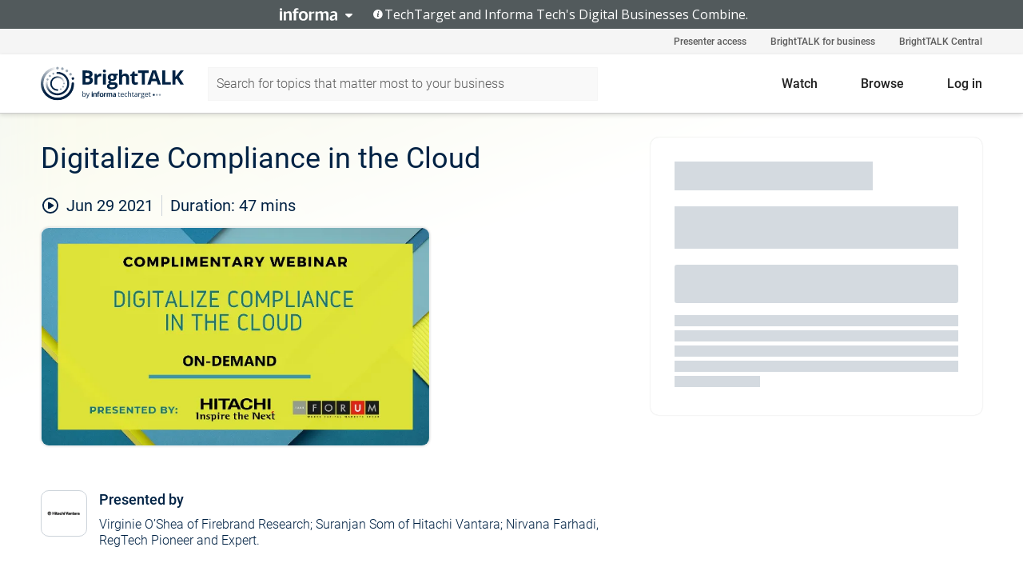

--- FILE ---
content_type: text/html; charset=utf-8
request_url: https://www.brighttalk.com/webcast/15913/497156
body_size: 22113
content:
<!DOCTYPE html><html lang="en"><head><meta charSet="utf-8"/><link rel="icon" type="image/png" href="https://assets.brighttalk.com/images/favicon.ico?nocache=1"/><link rel="apple-touch-icon" href="https://assets.brighttalk.com/images/favicon-apple-touch-icon.png?nocache=1"/><link rel="canonical" href="https://www.brighttalk.com/webcast/15913/497156"/><title>Digitalize Compliance in the Cloud</title><meta name="description" content="The last 18 months have emphasized the importance of the move to the cloud environment, as we transition from an industry that’s largely on-premises to ..."/><meta property="og:type" content="website"/><meta name="og:title" property="og:title" content="Digitalize Compliance in the Cloud"/><meta name="og:description" property="og:description" content="The last 18 months have emphasized the importance of the move to the cloud environment, as we transition from an industry that’s largely on-premises to one that can support hybrid work environments and withstand increased market volatility, whenever it arises.
And the benefits are well known - modernization of our legacy infrastructures, weathering regulatory change, and bolstering operational resilience to reduce operational risk and address cybersecurity. However, compiling compliance obligations for a cloud migration, and balancing risk in that move, is no mean feat.

In this lively discussion, Virginie O’Shea of Firebrand Research, Suranjan Som of Hitachi Vantara, and Nirvana Farhadi, RegTech Pioneer and Expert, discuss interconnected risks, operational resilience, new technologies, factors for success, and more:
•	The recent impact that the oversight of cloud has on financial institutions’ operations
•	Factors driving the rapid move to the cloud, and associated compliance objectives
•	How firms are balancing compliance obligations with the digital transformation agenda
•	Upcoming regulations – is there a Chief Cloud Officer in our future?
•	Recommendations and best practices for success"/><meta property="og:site_name" content="BrightTALK"/><meta property="og:url" content="https://www.brighttalk.com/webcast/15913/497156"/><meta name="brighttalk-channel-id" content="15913"/><meta name="brighttalk-page-architecture" content="react"/><meta name="brighttalk-page-name" content="webcast"/><meta name="brighttalk-content-status" content="recorded"/><meta name="brighttalk-community" content="Big Data and Data Management"/><meta name="brighttalk-community-parent" content="Information Technology"/><meta name="twitter:card" content="summary"/><meta name="twitter:title" content="Digitalize Compliance in the Cloud"/><meta name="twitter:description" content="The last 18 months have emphasized the importance of the move to the cloud environment, as we transition from an industry that’s largely on-premises to one that can support hybrid work environments and withstand increased market volatility, whenever it arises.
And the benefits are well known - modernization of our legacy infrastructures, weathering regulatory change, and bolstering operational resilience to reduce operational risk and address cybersecurity. However, compiling compliance obligations for a cloud migration, and balancing risk in that move, is no mean feat.

In this lively discussion, Virginie O’Shea of Firebrand Research, Suranjan Som of Hitachi Vantara, and Nirvana Farhadi, RegTech Pioneer and Expert, discuss interconnected risks, operational resilience, new technologies, factors for success, and more:
•	The recent impact that the oversight of cloud has on financial institutions’ operations
•	Factors driving the rapid move to the cloud, and associated compliance objectives
•	How firms are balancing compliance obligations with the digital transformation agenda
•	Upcoming regulations – is there a Chief Cloud Officer in our future?
•	Recommendations and best practices for success"/><meta name="twitter:site" content="BrightTALK"/><meta name="twitter:creator" content=""/><meta property="og:image" content="https://cdn.brighttalk.com/ams/california/images/communication/san/497156/preview_1624993406.png?width=640&amp;height=360"/><meta name="twitter:image" content="https://cdn.brighttalk.com/ams/california/images/communication/san/497156/preview_1624993406.png?width=640&amp;height=360"/><meta name="viewport" content="initial-scale=1.0, width=device-width"/><meta name="robots" content="index,follow"/><script type="application/ld+json">{"@context":"https://schema.org","@type":"Event","name":"Digitalize Compliance in the Cloud","description":"The last 18 months have emphasized the importance of the move to the cloud environment, as we transition from an industry that’s largely on-premises to one that can support hybrid work environments and withstand increased market volatility, whenever it arises.\nAnd the benefits are well known - modernization of our legacy infrastructures, weathering regulatory change, and bolstering operational resilience to reduce operational risk and address cybersecurity. However, compiling compliance obligations for a cloud migration, and balancing risk in that move, is no mean feat.\n\nIn this lively discussion, Virginie O’Shea of Firebrand Research, Suranjan Som of Hitachi Vantara, and Nirvana Farhadi, RegTech Pioneer and Expert, discuss interconnected risks, operational resilience, new technologies, factors for success, and more:\n•\tThe recent impact that the oversight of cloud has on financial institutions’ operations\n•\tFactors driving the rapid move to the cloud, and associated compliance objectives\n•\tHow firms are balancing compliance obligations with the digital transformation agenda\n•\tUpcoming regulations – is there a Chief Cloud Officer in our future?\n•\tRecommendations and best practices for success","about":"The last 18 months have emphasized the importance of the move to the cloud environment, as we transition from an industry that’s largely on-premises to one that can support hybrid work environments and withstand increased market volatility, whenever it arises.\nAnd the benefits are well known - modernization of our legacy infrastructures, weathering regulatory change, and bolstering operational resilience to reduce operational risk and address cybersecurity. However, compiling compliance obligations for a cloud migration, and balancing risk in that move, is no mean feat.\n\nIn this lively discussion, Virginie O’Shea of Firebrand Research, Suranjan Som of Hitachi Vantara, and Nirvana Farhadi, RegTech Pioneer and Expert, discuss interconnected risks, operational resilience, new technologies, factors for success, and more:\n•\tThe recent impact that the oversight of cloud has on financial institutions’ operations\n•\tFactors driving the rapid move to the cloud, and associated compliance objectives\n•\tHow firms are balancing compliance obligations with the digital transformation agenda\n•\tUpcoming regulations – is there a Chief Cloud Officer in our future?\n•\tRecommendations and best practices for success","startDate":"2021-06-29T18:33:00Z","endDate":"2021-06-29T18:33:47.000Z","url":"https://www.brighttalk.com/webcast/15913/497156","duration":"PT0H0M47S","location":{"@type":"VirtualLocation","name":"BrightTALK","url":"https://www.brighttalk.com/webcast/15913/497156","description":"The last 18 months have emphasized the importance of the move to the cloud environment, as we transition from an industry that’s largely on-premises to one that can support hybrid work environments and withstand increased market volatility, whenever it arises.\nAnd the benefits are well known - modernization of our legacy infrastructures, weathering regulatory change, and bolstering operational resilience to reduce operational risk and address cybersecurity. However, compiling compliance obligations for a cloud migration, and balancing risk in that move, is no mean feat.\n\nIn this lively discussion, Virginie O’Shea of Firebrand Research, Suranjan Som of Hitachi Vantara, and Nirvana Farhadi, RegTech Pioneer and Expert, discuss interconnected risks, operational resilience, new technologies, factors for success, and more:\n•\tThe recent impact that the oversight of cloud has on financial institutions’ operations\n•\tFactors driving the rapid move to the cloud, and associated compliance objectives\n•\tHow firms are balancing compliance obligations with the digital transformation agenda\n•\tUpcoming regulations – is there a Chief Cloud Officer in our future?\n•\tRecommendations and best practices for success","image":"https://cdn.brighttalk.com/ams/california/images/communication/san/497156/preview_1624993406.png?width=640&amp;height=360"},"image":"https://cdn.brighttalk.com/ams/california/images/communication/san/497156/preview_1624993406.png?width=640&amp;height=360","performer":"Virginie O’Shea of Firebrand Research; Suranjan Som of Hitachi Vantara; Nirvana Farhadi, RegTech Pioneer and Expert.","organizer":{"@type":"Organization","name":"Hitachi Digital Services","description":"Looking for the latest information on Big Data, the Internet of Things (IoT), Data Integration, and Predictive Analytics? Then join our channel to hear from industry thought leaders, Pentaho customers, and Hitachi Vantara experts as they discuss everything from how to turn data into valuable insights with embeddable analytics to how to accelerate value with Hadoop, NoSQL, and other data sources.","url":"https://www.brighttalk.com/channel/15913"},"eventAttendanceMode":"OnlineEventAttendanceMode","eventStatus":"EventScheduled"}</script><script async="" src="https://unpkg.com/date-time-format-timezone@latest/build/browserified/date-time-format-timezone-complete-min.js"></script><style type="text/css">

    #cmp-banner {
      position: fixed;
      bottom: 0;
      left: 0;
      z-index: 1200;
    }
    @media (min-width: 960px) {
      #cmp-banner {
        bottom: 20px;
        left: 20px;
      }
    }
    #cmp-banner:empty {
      display: none;
    }

  </style><script type="text/javascript">
	"use strict";function _typeof(t){return(_typeof="function"==typeof Symbol&&"symbol"==typeof Symbol.iterator?function(t){return typeof t}:function(t){return t&&"function"==typeof Symbol&&t.constructor===Symbol&&t!==Symbol.prototype?"symbol":typeof t})(t)}!function(){var t=function(){var t,e,o=[],n=window,r=n;for(;r;){try{if(r.frames.__tcfapiLocator){t=r;break}}catch(t){}if(r===n.top)break;r=r.parent}t||(!function t(){var e=n.document,o=!!n.frames.__tcfapiLocator;if(!o)if(e.body){var r=e.createElement("iframe");r.style.cssText="display:none",r.name="__tcfapiLocator",e.body.appendChild(r)}else setTimeout(t,5);return!o}(),n.__tcfapi=function(){for(var t=arguments.length,n=new Array(t),r=0;r<t;r++)n[r]=arguments[r];if(!n.length)return o;"setGdprApplies"===n[0]?n.length>3&&2===parseInt(n[1],10)&&"boolean"==typeof n[3]&&(e=n[3],"function"==typeof n[2]&&n[2]("set",!0)):"ping"===n[0]?"function"==typeof n[2]&&n[2]({gdprApplies:e,cmpLoaded:!1,cmpStatus:"stub"}):o.push(n)},n.addEventListener("message",(function(t){var e="string"==typeof t.data,o={};if(e)try{o=JSON.parse(t.data)}catch(t){}else o=t.data;var n="object"===_typeof(o)&&null!==o?o.__tcfapiCall:null;n&&window.__tcfapi(n.command,n.version,(function(o,r){var a={__tcfapiReturn:{returnValue:o,success:r,callId:n.callId}};t&&t.source&&t.source.postMessage&&t.source.postMessage(e?JSON.stringify(a):a,"*")}),n.parameter)}),!1))};"undefined"!=typeof module?module.exports=t:t()}();

	(function () { var e = false; var c = window; var t = document; function r() { if (!c.frames["__uspapiLocator"]) { if (t.body) { var a = t.body; var e = t.createElement("iframe"); e.style.cssText = "display:none"; e.name = "__uspapiLocator"; a.appendChild(e) } else { setTimeout(r, 5) } } } r(); function p() { var a = arguments; __uspapi.a = __uspapi.a || []; if (!a.length) { return __uspapi.a } else if (a[0] === "ping") { a[2]({ gdprAppliesGlobally: e, cmpLoaded: false }, true) } else { __uspapi.a.push([].slice.apply(a)) } } function l(t) { var r = typeof t.data === "string"; try { var a = r ? JSON.parse(t.data) : t.data; if (a.__cmpCall) { var n = a.__cmpCall; c.__uspapi(n.command, n.parameter, function (a, e) { var c = { __cmpReturn: { returnValue: a, success: e, callId: n.callId } }; t.source.postMessage(r ? JSON.stringify(c) : c, "*") }) } } catch (a) { } } if (typeof __uspapi !== "function") { c.__uspapi = p; __uspapi.msgHandler = l; c.addEventListener("message", l, false) } })();

	window.__gpp_addFrame=function(e){if(!window.frames[e])if(document.body){var t=document.createElement("iframe");t.style.cssText="display:none",t.name=e,document.body.appendChild(t)}else window.setTimeout(window.__gpp_addFrame,10,e)},window.__gpp_stub=function(){var e=arguments;if(__gpp.queue=__gpp.queue||[],__gpp.events=__gpp.events||[],!e.length||1==e.length&&"queue"==e[0])return __gpp.queue;if(1==e.length&&"events"==e[0])return __gpp.events;var t=e[0],p=e.length>1?e[1]:null,s=e.length>2?e[2]:null;if("ping"===t)p({gppVersion:"1.1",cmpStatus:"stub",cmpDisplayStatus:"hidden",signalStatus:"not ready",supportedAPIs:["2:tcfeuv2","5:tcfcav1","6:uspv1","7:usnatv1","8:uscav1","9:usvav1","10:uscov1","11:usutv1","12:usctv1"],cmpId:0,sectionList:[],applicableSections:[],gppString:"",parsedSections:{}},!0);else if("addEventListener"===t){"lastId"in __gpp||(__gpp.lastId=0),__gpp.lastId++;var n=__gpp.lastId;__gpp.events.push({id:n,callback:p,parameter:s}),p({eventName:"listenerRegistered",listenerId:n,data:!0,pingData:{gppVersion:"1.1",cmpStatus:"stub",cmpDisplayStatus:"hidden",signalStatus:"not ready",supportedAPIs:["2:tcfeuv2","5:tcfcav1","6:uspv1","7:usnatv1","8:uscav1","9:usvav1","10:uscov1","11:usutv1","12:usctv1"],cmpId:0,sectionList:[],applicableSections:[],gppString:"",parsedSections:{}}},!0)}else if("removeEventListener"===t){for(var a=!1,i=0;i<__gpp.events.length;i++)if(__gpp.events[i].id==s){__gpp.events.splice(i,1),a=!0;break}p({eventName:"listenerRemoved",listenerId:s,data:a,pingData:{gppVersion:"1.1",cmpStatus:"stub",cmpDisplayStatus:"hidden",signalStatus:"not ready",supportedAPIs:["2:tcfeuv2","5:tcfcav1","6:uspv1","7:usnatv1","8:uscav1","9:usvav1","10:uscov1","11:usutv1","12:usctv1"],cmpId:0,sectionList:[],applicableSections:[],gppString:"",parsedSections:{}}},!0)}else"hasSection"===t?p(!1,!0):"getSection"===t||"getField"===t?p(null,!0):__gpp.queue.push([].slice.apply(e))},window.__gpp_msghandler=function(e){var t="string"==typeof e.data;try{var p=t?JSON.parse(e.data):e.data}catch(e){p=null}if("object"==typeof p&&null!==p&&"__gppCall"in p){var s=p.__gppCall;window.__gpp(s.command,(function(p,n){var a={__gppReturn:{returnValue:p,success:n,callId:s.callId}};e.source.postMessage(t?JSON.stringify(a):a,"*")}),"parameter"in s?s.parameter:null,"version"in s?s.version:"1.1")}},"__gpp"in window&&"function"==typeof window.__gpp||(window.__gpp=window.__gpp_stub,window.addEventListener("message",window.__gpp_msghandler,!1),window.__gpp_addFrame("__gppLocator"));

	window._sp_queue = [];
	window._sp_ = {
		config: {
			accountId: 370,
			baseEndpoint: 'https://cdn.privacy-mgmt.com',
			usnat: {
					 includeUspApi: true
			  },

			gdpr: { },
			events: {
				onMessageChoiceSelect: function (message_type, choice_id, choice_type_id) {

					// Code to make 'Accept' and 'Reject' buttons work in the CPPA banner
					if (message_type === "usnat") {
						console.log(choice_type_id);
						if (choice_type_id === 11 || choice_type_id === 13) {
							document.getElementById("cmp-banner").style.display = "none";
						}
						if (choice_type_id === 11) {
							localStorage.setItem("acceptconsent", "true");
						} else {
							localStorage.setItem("acceptconsent", "false");
						}
					} else {
						if (choice_type_id === 11) {
							localStorage.setItem("acceptconsent", "true");
						} else {
							localStorage.setItem("acceptconsent", "false");
						}
					}

				},
				onMessageReady: function() {
					console.log('[event] onMessageReady', arguments);
				},
				onMessageChoiceError: function() {
					console.log('[event] onMessageChoiceError', arguments);
				},
				onPrivacyManagerAction: function() {
					console.log('[event] onPrivacyManagerAction', arguments);
				},
				onPMCancel: function() {
					console.log('[event] onPMCancel', arguments);
				},
				onMessageReceiveData: function() {
					console.log('[event] onMessageReceiveData', arguments);
				},
				onSPPMObjectReady: function() {
					console.log('[event] onSPPMObjectReady', arguments);
				},
				onConsentReady: function (message_type, choice_type_id, choice_id, consentUUID, euconsent) {
					console.log('[event] onConsentReady', arguments);
				},
				onError: function() {
					console.log('[event] onError', arguments);
				},
			}
		}
	}
	</script><script src="https://cdn.privacy-mgmt.com/unified/wrapperMessagingWithoutDetection.js" async=""></script><meta name="next-head-count" content="31"/><script type="text/javascript">

    window.dataLayer = window.dataLayer || [];
    function gtag() { dataLayer.push(arguments); }

    //default behavior
    gtag('consent', 'default', {
      'ad_storage': 'granted',
      'analytics_storage': 'granted',
      'wait_for_update': 500
    });

    //behavior specific for end-users in the EEA
    gtag('consent', 'default', {
      'ad_storage': 'denied',
      'analytics_storage': 'denied',
      'region': ['BE', 'BG', 'CZ', 'DK', 'CY', 'LV', 'LT', 'LU', 'ES', 'FR', 'HR', 'IT', 'PL', 'PT', 'RO', 'SI', 'HU', 'MT', 'NL', 'AT', 'IS', 'LI', 'NO', 'SK', 'FI', 'SE', 'DE', 'EE', 'IE', 'EL'],
      'wait_for_update': 500
    });

  </script><script id="gtmScript" nonce="">(function(w,d,s,l,i){w[l]=w[l]||[];w[l].push({'gtm.start':
                    new Date().getTime(),event:'gtm.js'});var f=d.getElementsByTagName(s)[0],
                    j=d.createElement(s),dl=l!='dataLayer'?'&l='+l:'';j.async=true;j.src=
                    'https://www.googletagmanager.com/gtm.js?id='+i+dl;var n=d.querySelector('[nonce]');
                    n&&j.setAttribute('nonce',n.nonce||n.getAttribute('nonce'));f.parentNode.insertBefore(j,f);
                    })(window,document,'script','dataLayer','GTM-NCXH7DF');</script><meta name="brighttalk-build"/><script type="module" src="https://www.brighttalk.com/globalauth-helpercomponent/globalauth-helpercomponent.esm.js"></script><link rel="preload" href="/webcast/_next/static/css/4408fd0edb7eefd9.css" as="style"/><link rel="stylesheet" href="/webcast/_next/static/css/4408fd0edb7eefd9.css" data-n-g=""/><link rel="preload" href="/webcast/_next/static/css/bf90c7f80c3d688c.css" as="style"/><link rel="stylesheet" href="/webcast/_next/static/css/bf90c7f80c3d688c.css" data-n-p=""/><link rel="preload" href="/webcast/_next/static/css/ce5fea244d2c7257.css" as="style"/><link rel="stylesheet" href="/webcast/_next/static/css/ce5fea244d2c7257.css"/><noscript data-n-css=""></noscript><script defer="" nomodule="" src="/webcast/_next/static/chunks/polyfills-c67a75d1b6f99dc8.js"></script><script defer="" src="/webcast/_next/static/chunks/479.00bec7571fc3660a.js"></script><script src="/webcast/_next/static/chunks/webpack-26f4cc8e0a501328.js" defer=""></script><script src="/webcast/_next/static/chunks/framework-aeb85a5e071ca0cb.js" defer=""></script><script src="/webcast/_next/static/chunks/main-c05ad2e766969304.js" defer=""></script><script src="/webcast/_next/static/chunks/pages/_app-88b1430bbcaffaa8.js" defer=""></script><script src="/webcast/_next/static/chunks/ad54e6ef-baf8410d2a54234b.js" defer=""></script><script src="/webcast/_next/static/chunks/28455a0b-f262a48674952fe5.js" defer=""></script><script src="/webcast/_next/static/chunks/94-0fcdae1b49b3bd17.js" defer=""></script><script src="/webcast/_next/static/chunks/245-c192ff7fc3392b81.js" defer=""></script><script src="/webcast/_next/static/chunks/9-0a25cac403357889.js" defer=""></script><script src="/webcast/_next/static/chunks/pages/%5BchannelId%5D/%5BwebcastId%5D-cc704ed89ef6659b.js" defer=""></script><script src="/webcast/_next/static/3238/_buildManifest.js" defer=""></script><script src="/webcast/_next/static/3238/_ssgManifest.js" defer=""></script><style id="__jsx-1869975875">.previewImg.jsx-1869975875{background:url(https://cdn.brighttalk.com/ams/california/images/communication/san/497156/preview_1624993406.png?width=640&height=360)center center no-repeat;-webkit-filter:blur(4rem)grayscale(30%);filter:blur(4rem)grayscale(30%);opacity:.17;-webkit-background-size:cover;-moz-background-size:cover;-o-background-size:cover;background-size:cover;width:100%;height:100%;-webkit-transform:scale(1.1);-moz-transform:scale(1.1);-ms-transform:scale(1.1);-o-transform:scale(1.1);transform:scale(1.1)}</style></head><body><noscript><iframe src="https://www.googletagmanager.com/ns.html?id=GTM-NCXH7DF"
                height="0" width="0" style="display:none;visibility:hidden"></iframe></noscript><div id="__next"> <div class="InformaBanner_light__oav1_ InformaBanner_banner__5OVWh"><div class="InformaBanner_container__lAm_Y"><div class="InformaBanner_line-message__vc5WN"><button class="InformaBanner_btn-toggle__6eadl"><img class="InformaBanner_logo-text__5ZhoW" src="[data-uri]" alt="Informa Logo"/><img class="InformaBanner_icon-downArrow__iK5Eo" src="[data-uri]" alt="Toggle"/></button><p><img class="InformaBanner_icon-info__cbp6P" src="[data-uri]" alt="Info"/><span class="">TechTarget and Informa Tech&#x27;s Digital Businesses Combine.</span></p></div><div class="InformaBanner_expanded-message-detail__ZfXMh"><p class="InformaBanner_en__B2IaO InformaBanner_lead-copy__kkQ9H"><span class="">Together, we power an unparalleled network of 220+ online properties covering 10,000+ granular topics, serving an audience of 50+ million professionals with original, objective content from trusted sources. We help you gain critical insights and make more informed decisions across your business priorities.</span></p></div></div></div><div class="PageContent_app__Tw3yY"><div id="cmp-banner"></div><div class="ClientHeader_ClientHeader__Yhcmr ClientHeader_ClientHeader-basics__Tkt9O" data-preview-img="https://cdn.brighttalk.com/ams/california/images/communication/san/497156/preview_1624993406.png?width=640&amp;height=360" aria-hidden="true" data-bdd="client-header"><div class="jsx-1869975875 previewImg"></div><div class="ClientHeader_ClientHeader--Gradient___ql1Q ClientHeader_ClientHeader-basics__Tkt9O"></div></div><span><div class="GlobalHeader_global-header__7RU_n"><link rel="modulepreload" href="https://www.brighttalk.com/webcomponent/dist/brighttalk-web-components/brighttalk-web-components.esm.js"/></div></span><div class="Container_Container__cJtME PageContent_Player-Content__cuHLP"><main class="PageContent_Player-Content-Main__dT2hM" id="bt-player-content-main"><section class="Section_Section30__FyFjI"><h1 class="globalStyle_hnr__RgsYz" data-bdd="player-webcast-title">Digitalize Compliance in the Cloud</h1><section class="Section_Section10__MY7SZ WebcastHeader_WebcastHeader-Subheader-Container__eoyOs" data-bdd="player-webcast-content"><div class="WebcastHeader_WebcastHeaders-wrap__ub947"><div class="WebcastHeader_WebcastHeader-Subheader__2hOd6"><div class="WebcastHeader_WebcastHeader-date-time-wrap__5DSIB"><time class="WebcastHeader_WebcastHeader-Duration__Ojp_n" data-bdd="player-webcast-duration" dateTime="47m"><span>Duration: </span><span>47<!-- --> mins</span></time></div></div><div class="WebcastHeader_WebcastHeader-Extra__mYsCW"></div></div></section><section class="Section_Section40__iljNL DefaultWebcastContent_DefaultWebcastContent--pad-right__m0r9W"><div class="PlayerPlaceholder_outer__erL98" data-bdd="player-placeholder"><div class="PlayerPlaceholder_PlayerPlaceholder__E0yEP" id="default-placeholder"><div style="--aspect-ratio:(16/9)" data-bdd="thumbnail-container" class="Thumbnail_thumbnail__nQlEr Thumbnail_thumbnail--small__tLn5m thumbnail PlayerPlaceholder_PlayerPlaceholder-ThumbnailIE__p2acC PlayerPlaceholder_PlayerPlaceholder--max-height__ylfXH PlayerPlaceholder_PlayerNoCrusor__AAgzp"><img src="https://cdn.brighttalk.com/ams/california/images/communication/san/497156/preview_1624993406.png?width=640&amp;height=360" alt="" class="Thumbnail_thumbnail-img__Odh48" data-bdd="player-placeholder-thumbnail" width="647" height="364"/></div></div></div></section><section data-bdd="player-details"><article class="DefaultWebcastContent_DefaultWebcastContent-article__NVTL1"><div class="DefaultWebcastContent_DefaultWebcastContent-ChannelLogo__PbB1y" data-bdd="player-channel-logo" aria-hidden="true"><div class="DefaultWebcastContent_Channel-Image-Wrapper__BBPXC"><img alt="Hitachi Digital Services" loading="lazy" width="300" height="300" decoding="async" data-nimg="1" class="img-fluid h-100 w-100" style="color:transparent" srcSet="/webcast/_next/image?url=https%3A%2F%2Fcdn.brighttalk.com%2Fams%2Fcalifornia%2Fimages%2Fchannel%2F15913%2Fimage_931658.png%3Fwidth%3D300%26height%3D300&amp;w=384&amp;q=75 1x, /webcast/_next/image?url=https%3A%2F%2Fcdn.brighttalk.com%2Fams%2Fcalifornia%2Fimages%2Fchannel%2F15913%2Fimage_931658.png%3Fwidth%3D300%26height%3D300&amp;w=640&amp;q=75 2x" src="/webcast/_next/image?url=https%3A%2F%2Fcdn.brighttalk.com%2Fams%2Fcalifornia%2Fimages%2Fchannel%2F15913%2Fimage_931658.png%3Fwidth%3D300%26height%3D300&amp;w=640&amp;q=75"/></div></div><div class="DefaultWebcastContent_DefaultWebcastContent-Presented__pye_R"><h2 class="DefaultWebcastContent_DefaultWebcastContent-Header3__AZoDj">Presented by</h2><p class="DefaultWebcastContent_DefaultWebcastContent-P__e8prc" data-bdd="player-presenter">Virginie O’Shea of Firebrand Research; Suranjan Som of Hitachi Vantara; Nirvana Farhadi, RegTech Pioneer and Expert.</p></div></article><article><h2 class="DefaultWebcastContent_DefaultWebcastContent-Header3__AZoDj">About this talk</h2><div class="DefaultWebcastContent_DefaultWebcastContent-P__e8prc" data-bdd="player-body"><div class="Markdown_Markdown__kIRZG">The last 18 months have emphasized the importance of the move to the cloud environment, as we transition from an industry that’s largely on-premises to one that can support hybrid work environments and withstand increased market volatility, whenever it arises.
And the benefits are well known - modernization of our legacy infrastructures, weathering regulatory change, and bolstering operational resilience to reduce operational risk and address cybersecurity. However, compiling compliance obligations for a cloud migration, and balancing risk in that move, is no mean feat.

In this lively discussion, Virginie O’Shea of Firebrand Research, Suranjan Som of Hitachi Vantara, and Nirvana Farhadi, RegTech Pioneer and Expert, discuss interconnected risks, operational resilience, new technologies, factors for success, and more:
•	The recent impact that the oversight of cloud has on financial institutions’ operations
•	Factors driving the rapid move to the cloud, and associated compliance objectives
•	How firms are balancing compliance obligations with the digital transformation agenda
•	Upcoming regulations – is there a Chief Cloud Officer in our future?
•	Recommendations and best practices for success</div></div></article></section></section><div class="ChannelInfo_channel-info-container__qA1DZ"><div class="ChannelInfo_horizontal-card__Zig9Q mb-4 row"><div class="ChannelInfo_channel-info-wrapper__M9Baq"><div class="col-md-4 ChannelInfo_channel-info-image__OBxNW"><div class="ChannelInfo_card-image-wrapper__AFlnA"><a href="https://www.brighttalk.com/channel/15913/" title="Visit Hitachi Digital Services&#x27;s channel" data-bdd="channel-info-channel-link"><img alt="Hitachi Digital Services" loading="lazy" width="300" height="300" decoding="async" data-nimg="1" class="img-fluid h-100 w-100 ChannelInfo_card-image__xy9wa" style="color:transparent" srcSet="/webcast/_next/image?url=https%3A%2F%2Fcdn.brighttalk.com%2Fams%2Fcalifornia%2Fimages%2Fchannel%2F15913%2Fimage_931658.png%3Fwidth%3D300%26height%3D300&amp;w=384&amp;q=75 1x, /webcast/_next/image?url=https%3A%2F%2Fcdn.brighttalk.com%2Fams%2Fcalifornia%2Fimages%2Fchannel%2F15913%2Fimage_931658.png%3Fwidth%3D300%26height%3D300&amp;w=640&amp;q=75 2x" src="/webcast/_next/image?url=https%3A%2F%2Fcdn.brighttalk.com%2Fams%2Fcalifornia%2Fimages%2Fchannel%2F15913%2Fimage_931658.png%3Fwidth%3D300%26height%3D300&amp;w=640&amp;q=75"/></a></div></div><div class="ChannelInfo_card-body__Cm7rx col-md-8"><a href="https://www.brighttalk.com/channel/15913/" title="Visit Hitachi Digital Services&#x27;s channel" data-bdd="channel-info-channel-link" class="ChannelInfo_card-title-link__erJbG"><h2 class="ChannelInfo_card-title__uZ534">Hitachi Digital Services</h2></a><div class="ChannelInfo_card-statistics__HDPkB"><span data-bdd="channel-info-subscribers">20714<!-- --> subscribers</span><span><span class="ChannelInfo_text-divider__IdRn6"></span>170<!-- --> talks</span></div><div class="ChannelInfo_card-strapline__hBp5d"><span width="0"><span></span><span>Learn Best Practices &amp; Industry Trends</span><span style="position:fixed;visibility:hidden;top:0;left:0">…</span></span></div><div class="ChannelInfo_card-description__vs4sW"><span width="0"><span></span><span>Looking for the latest information on Big Data, the Internet of Things (IoT), Data Integration, and Predictive Analytics? Then join our channel to hear from industry thought leaders, Pentaho customers, and Hitachi Vantara experts as they discuss everything from how to turn data into valuable insights with embeddable analytics to how to accelerate value with Hadoop, NoSQL, and other data sources.</span><span style="position:fixed;visibility:hidden;top:0;left:0">…</span></span></div></div></div></div></div><section class="Section_Section30__FyFjI RelatedTopics_RelatedTopics__J973v" data-bdd="related-topic"><div class="RelatedTopics_RelatedTopics-Label__Qc2fT" data-bdd="related-topic-header">Related topics</div><div class="RelatedTopics_RelatedTopics-Items__VQabW" data-bdd="related-topic-items"><a href="https://www.brighttalk.com/topic/compliance" class="RelatedTopics_RelatedTopics-Link__p7ZnJ" data-bdd="related-topic-0-link"><div class="RelatedTopics_RelatedTopics-Item__T42J0" data-bdd="related-topic-0-text">Compliance</div></a><a href="https://www.brighttalk.com/topic/financial-management" class="RelatedTopics_RelatedTopics-Link__p7ZnJ" data-bdd="related-topic-1-link"><div class="RelatedTopics_RelatedTopics-Item__T42J0" data-bdd="related-topic-1-text">Financial Management</div></a><a href="https://www.brighttalk.com/topic/regulations" class="RelatedTopics_RelatedTopics-Link__p7ZnJ" data-bdd="related-topic-2-link"><div class="RelatedTopics_RelatedTopics-Item__T42J0" data-bdd="related-topic-2-text">Regulations</div></a><a href="https://www.brighttalk.com/topic/digital-banking" class="RelatedTopics_RelatedTopics-Link__p7ZnJ" data-bdd="related-topic-3-link"><div class="RelatedTopics_RelatedTopics-Item__T42J0" data-bdd="related-topic-3-text">Digital Banking</div></a><a href="https://www.brighttalk.com/topic/cloud-adoption" class="RelatedTopics_RelatedTopics-Link__p7ZnJ" data-bdd="related-topic-4-link"><div class="RelatedTopics_RelatedTopics-Item__T42J0" data-bdd="related-topic-4-text">Cloud Adoption</div></a></div></section></main><aside class="PageContent_Player-Content-Aside__ejqAg"><div class="SidePanel_form-wrapper__XAlVE"><div class="SidePanel_globalauth-wrapper__fRQUj"><div class="SidePanel_spinner-wrapper__vIlwe"><div class="GlobalAuthSkeleton_wrapper__bWg5s"><div class="GlobalAuthSkeleton_skeleton-loader-item__QXrVE GlobalAuthSkeleton_heading__oXy64"></div><div class="GlobalAuthSkeleton_skeleton-loader-item__QXrVE GlobalAuthSkeleton_input__q43DK"></div><div class="GlobalAuthSkeleton_skeleton-loader-item__QXrVE GlobalAuthSkeleton_button__Ji96E"></div><div class="GlobalAuthSkeleton_skeleton-loader-item__QXrVE GlobalAuthSkeleton_text___CPXT"></div><div class="GlobalAuthSkeleton_privacy-text__U75_Y"><div class="GlobalAuthSkeleton_skeleton-loader-item__QXrVE GlobalAuthSkeleton_text___CPXT"></div><div class="GlobalAuthSkeleton_skeleton-loader-item__QXrVE GlobalAuthSkeleton_text___CPXT"></div><div class="GlobalAuthSkeleton_skeleton-loader-item__QXrVE GlobalAuthSkeleton_text___CPXT"></div><div class="GlobalAuthSkeleton_skeleton-loader-item__QXrVE GlobalAuthSkeleton_text___CPXT"></div><div class="GlobalAuthSkeleton_skeleton-loader-item__QXrVE GlobalAuthSkeleton_text-1__a9eLg"></div></div></div></div></div></div></aside></div><div class="global-footer"><style>
       .global-footer {
			background-color: #283857;
			min-height: 394px;
		}
      </style></div><script src="https://www.brighttalk.com/webcomponent/dist/techtarget-informa-banner/techtarget-informa-footer.js?v=1.0.0"></script><techtarget-informa-footer theme="light" language="en"></techtarget-informa-footer></div> </div><script id="__NEXT_DATA__" type="application/json">{"props":{"pageProps":{"channelId":"15913","webcastId":"497156","channel":{"id":15913,"statistics":{"upcomingCommunications":"0","liveCommunications":"0","recordedCommunications":"170","subscribers":"20714","viewedSeconds":"38386549"},"channelName":"Hitachi Digital Services","channelUrl":"https://www.brighttalk.com/channel/15913","channelDescription":"Looking for the latest information on Big Data, the Internet of Things (IoT), Data Integration, and Predictive Analytics? Then join our channel to hear from industry thought leaders, Pentaho customers, and Hitachi Vantara experts as they discuss everything from how to turn data into valuable insights with embeddable analytics to how to accelerate value with Hadoop, NoSQL, and other data sources.","strapLine":"Learn Best Practices \u0026 Industry Trends","visibility":"included","channelImg":"https://cdn.brighttalk.com/ams/california/images/channel/15913/image_931658.png?width=300\u0026height=300","locale":"en-US","showAttendees":true,"showShare":true,"showSocial":true},"webcast":{"id":497156,"channel":{"id":15913},"title":"Digitalize Compliance in the Cloud","description":"The last 18 months have emphasized the importance of the move to the cloud environment, as we transition from an industry that’s largely on-premises to one that can support hybrid work environments and withstand increased market volatility, whenever it arises.\nAnd the benefits are well known - modernization of our legacy infrastructures, weathering regulatory change, and bolstering operational resilience to reduce operational risk and address cybersecurity. However, compiling compliance obligations for a cloud migration, and balancing risk in that move, is no mean feat.\n\nIn this lively discussion, Virginie O’Shea of Firebrand Research, Suranjan Som of Hitachi Vantara, and Nirvana Farhadi, RegTech Pioneer and Expert, discuss interconnected risks, operational resilience, new technologies, factors for success, and more:\n•\tThe recent impact that the oversight of cloud has on financial institutions’ operations\n•\tFactors driving the rapid move to the cloud, and associated compliance objectives\n•\tHow firms are balancing compliance obligations with the digital transformation agenda\n•\tUpcoming regulations – is there a Chief Cloud Officer in our future?\n•\tRecommendations and best practices for success","presenter":"Virginie O’Shea of Firebrand Research; Suranjan Som of Hitachi Vantara; Nirvana Farhadi, RegTech Pioneer and Expert.","duration":47,"keywords":"Compliance, Financial Management, Regulations, Digital Banking, Cloud Adoption","start":"2021-06-29T18:33:00Z","entryTime":"2021-06-29T18:28:00Z","end":"","status":"recorded","timeZone":"Europe/London","url":"https://www.brighttalk.com/webcast/15913/497156","isGigCancelled":false,"previewImg":"https://cdn.brighttalk.com/ams/california/images/communication/san/497156/preview_1624993406.png?width=640\u0026height=360","topics":[{"title":"Compliance","url":"https://www.brighttalk.com/topic/compliance"},{"title":"Financial Management","url":"https://www.brighttalk.com/topic/financial-management"},{"title":"Regulations","url":"https://www.brighttalk.com/topic/regulations"},{"title":"Digital Banking","url":"https://www.brighttalk.com/topic/digital-banking"},{"title":"Cloud Adoption","url":"https://www.brighttalk.com/topic/cloud-adoption"}],"pageState":"ondemand","visibility":"public","syndication":null,"rating":0,"ratingCount":0},"summit":{"eventCount":0,"img":"","link":"","live":[],"onDemand":[],"showTracks":false,"summitDate":"","title":"","tracks":[],"upcoming":[],"target":"","type":""},"webcastCommunities":{"communities":[{"id":4,"title":"Information Technology","description":"As an IT professional, many of the problems you face are multifaceted, complex and don’t lend themselves to simple solutions. The information technology community features useful and free information technology resources. Join to browse thousands of videos and webinars on ITIL best practices, IT security strategy and more presented by leading CTOs, CIOs and other technology experts.","alias":"information-technology","entryCount":490681,"childCount":9,"enabled":true,"primary":false,"children":[{"id":26,"title":"Cloud Computing","description":"Cloud computing has exploded over the past few years, delivering a previously unimagined level of workplace mobility and flexibility. The cloud computing community on BrightTALK is made up of thousands of engaged professionals learning from the latest cloud computing research and resources. Join the community to expand your cloud computing knowledge and have your questions answered in live sessions with industry experts and vendor representatives.","alias":"cloud-computing","entryCount":64310,"childCount":0,"enabled":true,"primary":false},{"id":27,"title":"IT Security","description":"The IT security community on BrightTALK is composed of more than 200,000 IT security professionals trading relevant information on software assurance, network security and mobile security. Join the conversation by watching on-demand and live information security webinars and asking questions of experts and industry leaders.","alias":"it-security","entryCount":80739,"childCount":0,"enabled":true,"primary":false},{"id":28,"title":"IT Governance, Risk and Compliance","description":"Increasing expectations for good governance, effective risk management and complex demands for corporate compliance are presenting a growing challenge for organizations of all sizes. Join industry thought leaders as they provide you with practical advice on how to implement successful risk and compliance management strategies across your organization. Browse risk management resources in the form of interactive webinars and videos and ask questions of expert GRC professionals.","alias":"governance-risk-compliance","entryCount":49751,"childCount":0,"enabled":true,"primary":false},{"id":29,"title":"Data Center Management","description":"The data center management community focuses on the holistic management and optimization of the data center. From technologies such as virtualization and cloud computing to data center design, colocation, energy efficiency and monitoring, the BrightTALK data center management community provides the most up-to-date and engaging content from industry experts to better your infrastructure and operations. Engage with a community of your peers and industry experts by asking questions, rating presentations and participating in polls during webinars, all while you gain insight that will help you transform your infrastructure into a next generation data center.","alias":"data-center","entryCount":9266,"childCount":0,"enabled":true,"primary":false},{"id":86,"title":"Business Intelligence and Analytics","description":"Practicing business intelligence allows your company to transform raw data into sets of insights for targeted business growth. The business intelligence and analytics community on BrightTALK is made up of thousands of data scientists, database administrators, business analysts and other data professionals. Find relevant webinars and videos on business analytics, business intelligence, data analysis and more presented by recognized thought leaders. Join the conversation by participating in live webinars and round table discussions.","alias":"business-intelligence","entryCount":26703,"childCount":0,"enabled":true,"primary":false},{"id":123,"title":"IT Project Management","description":"The IT project management community on BrightTALK includes thousands of IT project and portfolio management professionals. Find relevant webinars and videos on agile methodologies, scrum strategy, project management processes and more. Attend live webinars or view on demand content presented by recognized thought leaders in the IT project management industry.","alias":"it-project-management","entryCount":5806,"childCount":0,"enabled":true,"primary":false},{"id":143,"title":"Big Data and Data Management","description":"Welcome to the big data and data management community on BrightTALK. Join thousands of data quality engineers, data scientists, database administrators and other professionals to find more information about the hottest topics affecting your data. Subscribe now to learn about efficiently storing, optimizing a complex infrastructure, developing governing policies, ensuring data quality and analyzing data to make better informed decisions. Join the conversation by watching live and on-demand webinars and take the opportunity to interact with top experts and thought leaders in the field.","alias":"big-data-management","entryCount":29785,"childCount":0,"enabled":true,"primary":true},{"id":189,"title":"End User Computing","description":"Get powerful end user computing insights from influential EUC experts. Connect with thought leaders and colleagues to get the most up-to-date knowledge on effective approaches to get non-programmers to create working applications.","alias":"end-user-computing","entryCount":3612,"childCount":0,"enabled":true,"primary":false},{"id":193,"title":"Data and Analytics","description":"Get powerful marketing data and analytics insights from influential experts. Connect with thought leaders and colleagues to get the most up-to-date knowledge on the analytics that quantify your investments.","alias":"data-analytics","entryCount":5600,"childCount":0,"enabled":true,"primary":false}]},{"id":6,"title":"Research and Development","description":"The research and development community on BrightTALK brings together leading professionals in healthcare, technology and manufacturing to present on current topics in their fields. From big data in healthcare to online forensics training and medical research practices, the community is an exceptional resource for those looking to expand their knowledge. Be part of the conversation by joining the community and participating in interactive live webinars.","alias":"research-development","entryCount":32093,"childCount":5,"enabled":true,"primary":false,"children":[{"id":11,"title":"Energy","description":"The energy community on BrightTALK brings together top experts from around the world. Find relevant webinars and videos on renewable energy, efficiency and more presented by recognized energy management thought leaders. Join the conversation by participating in live webinars and round table discussions on energy trends.","alias":"energy-management","entryCount":2431,"childCount":0,"enabled":true,"primary":false},{"id":85,"title":"Water","description":"The water community on BrightTALK brings together engaged facility and supply chain management professionals. Find relevant webinars and videos on water supply, risk management, water quality and more presented by recognized thought leaders. Join the conversation by participating in live webinars and round table discussions.","alias":"water-management","entryCount":373,"childCount":0,"enabled":true,"primary":false},{"id":199,"title":"Emerging Technologies","description":"Get powerful emerging technology insights from influential experts. Connect with thought leaders and colleagues to get the most up-to-date knowledge on technologies like 3D printing, pervasive robotics, natural interfaces, connected everything and cognitive systems.","alias":"emerging-technologies","entryCount":8633,"childCount":0,"enabled":true,"primary":false},{"id":201,"title":"Environment","description":"Get powerful environmental insights from influential experts. Connect with thought leaders and colleagues to get the most up-to-date knowledge on environmental strategies and initiatives with reliable data that is sorely missing from this community.","alias":"environment","entryCount":923,"childCount":0,"enabled":true,"primary":false},{"id":203,"title":"Manufacturing","description":"Get powerful manufacturing insights from influential experts. Connect with thought leaders and colleagues to get the most up-to-date knowledge on strategies and techniques to accelerate production cycles while increasing efficiencies and improving profitability.","alias":"manufacturing","entryCount":3916,"childCount":0,"enabled":true,"primary":false}]},{"id":230,"title":"Healthcare","description":"Healthcare","alias":"healthcare","entryCount":0,"childCount":2,"enabled":true,"primary":false,"children":[{"id":19,"title":"Medical Research","description":"The medical research community on BrightTALK brings together medical and research professionals. Find relevant webinars on medical research, laboratory science, continuing medical education and more presented by recognized medical researchers. Join the conversation by participating in live webinars and round table discussions on the latest in medical devices, medical research practices and trends in the healthcare industry.","alias":"medical-research","entryCount":2615,"childCount":0,"enabled":true,"primary":false},{"id":77,"title":"Health IT","description":"Thousands of healthcare IT professionals compose the health IT community on BrightTALK. Learn alongside them with relevant webinars on healthcare IT compliance, big data in healthcare and IT solutions for healthcare organizations. Join the conversation by asking questions and engaging with other participants during live webinars and organized discussions.","alias":"health-it","entryCount":8750,"childCount":0,"enabled":true,"primary":false}]},{"id":9,"title":"Finance","description":"The accounting and finance community on BrightTALK features presentations from leading accountants and finance professionals. The accounting community includes tax planning strategies, QuickBooks webinars and other accounting webinars, while the finance community features presentations on financial capital regulations and forensic data analytics. Join the conversation by attending live financial and accounting presentations and connecting with industry thought leaders.","alias":"finance","entryCount":94151,"childCount":3,"enabled":true,"primary":false,"children":[{"id":113,"title":"Audit and Compliance","description":"Internal audit and compliance professionals are facing increasingly stringent regulatory requirements when it comes to compliance reporting and internal control procedures. Join the audit and compliance community to learn best practices from thought leaders on topics such as regulatory compliance, internal audit checklists and audit program strategies.","alias":"audit-compliance","entryCount":5264,"childCount":0,"enabled":true,"primary":false},{"id":175,"title":"Banking and Treasury","description":"Get powerful banking and treasury insights for your business. Connect with experts and colleagues to get the most up-to-date knowledge on hot topics such as digital banking, payments disruption and non-bank competition. Learn how the latest treasury management strategies are helping to mitigate operational, financial and reputational risk.","alias":"banking-treasury","entryCount":4549,"childCount":0,"enabled":true,"primary":false},{"id":211,"title":"Fintech","description":"Join this new, vibrant community to learn and connect with top thought leaders, startups and banks who are disrupting the financial services industry. Keep up with the latest news and trends in Fintech and take part in lively debates on topical issues and challenges.","alias":"fintech","entryCount":12273,"childCount":0,"enabled":true,"primary":false}]}]},"channelFeed":[{"date":"2024-05-29T15:00:00.000Z","id":613503,"channelId":15913,"thumbnail":{"alt":"Five Key Decisions to Fast Track your SAP S/4HANA Transformation Journey","url":"https://cdn.brighttalk.com/ams/california/images/communication/613503/image_978932.png?width=640\u0026height=360"},"title":"Five Key Decisions to Fast Track your SAP S/4HANA Transformation Journey","description":"Your SAP S/4HANA Transformation Journey may include some critical decisions that can impact your path to overall value attainment. Regardless of where you are in the journey, it is not too late to adjust and influence your project outcomes in a positive way. Reducing technical debt, embracing new capabilities, and welcoming artificial intelligence can be exciting, challenging, and even stressful for any team adopting new innovations as part of their shift to S/4HANA. \n\nIn this session, we will provide some insights into five key project planning decisions which can reduce project execution risks, address organizational change management concerns, and simplify strategies for future upgrades. Our goal is to equip you and your team with tangible recommendations to allow intentional focus on your transformation objectives. This session will build your confidence and allow a check on the credibility of your detailed roadmap to the intelligent enterprise.","link":"https://www.brighttalk.com/webcast/15913/613503","status":"recorded","duration":2786},{"date":"2024-05-21T15:00:00.000Z","id":613500,"channelId":15913,"thumbnail":{"alt":"Elevating Azure Cloud Workload Efficiency through HARC","url":"https://cdn.brighttalk.com/ams/california/images/communication/613500/image_978933.png?width=640\u0026height=360"},"title":"Elevating Azure Cloud Workload Efficiency through HARC","description":"In the rapidly evolving landscape of cloud computing, mastering the management of Azure workloads necessitates a strategic approach that prioritizes resilience, cost efficiency, and security. The Hitachi Application Reliability Center (HARC) stands as a beacon, blending cutting-edge frameworks, and purpose-built facilities to deliver unmatched cloud workload management capabilities. This webinar serves as your guide to understanding how HARC methodologies can revolutionize workload management within Azure, with a specific emphasis on resilience, cost optimization, and security.\n \nExplore the core pillars of HARC and its seamless integration with Azure's ecosystem. From fine-tuning Service Level Objectives (SLOs) to implementing error budget policies, observability, resilience engineering and establishing robust cost optimization measures, we'll delve into actionable strategies to optimize workload management on Azure.","link":"https://www.brighttalk.com/webcast/15913/613500","status":"recorded","duration":2577},{"date":"2024-01-24T17:00:00.000Z","id":602885,"channelId":15913,"thumbnail":{"alt":"Unpacking SAP BTP: Shaping your strategy for growth and innovation","url":"https://cdn.brighttalk.com/ams/ireland/images/communication/602885/image_962434.jpg?width=640\u0026height=360"},"title":"Unpacking SAP BTP: Shaping your strategy for growth and innovation","description":"The SAP Business Technology Platform (BTP) is a key component for your transformation journey. As you plan to modernize your solution landscape, knowing the essential BTP components will prove helpful. This session will provide a high-level overview of the value that BTP offers to automate business processes, integrate systems, accelerate application development, and provide advanced data and analytics capabilities. Growth and innovation must be intentional and sustained based on thoughtful and enlightened decision making. \n\nThis session is for you if any of these questions seem familiar:\n1. Are you struggling to understand how to overhaul your core business processes, eliminate technical debt, and incorporate new features and functions to increase efficiency?\n2. Do you want to keep your core solution “clean” and take advantage of new capabilities to optimize critical operations?\n3. Are you hearing all the buzz words, but are not quite sure of the relevancy for your technology decisions? \n4. Are you curious and want to accelerate your learning curve?\n\nKey takeaways:\n1. Provide clarity on what BTP is and what it is not\n2. Share our understanding of how BTP should be positioned in your landscape\n3. Help your team understand the art of the possible through BTP\n4. Understand how BTP helps to support “Clean Core Concepts”","link":"https://www.brighttalk.com/webcast/15913/602885","status":"recorded","duration":2473},{"date":"2023-10-03T15:00:00.000Z","id":588179,"channelId":15913,"thumbnail":{"alt":"DataOps Deep Dive: Pentaho in the Cloud - DI and BA Deployment Models","url":"https://cdn.brighttalk.com/ams/california/images/communication/588179/image_939351.jpg?width=640\u0026height=360"},"title":"DataOps Deep Dive: Pentaho in the Cloud - DI and BA Deployment Models","description":"Join this webinar to explore how you can ensure flexibility, reliability, and accelerated delivery for your data with Pentaho in hybrid cloud environments while scaling easily, staying agnostic and keeping code changes to a minimum. Our solution architect will answer questions such as: Which deployment model to choose? Will it adapt to my cloud vendor? Should we migrate to the cloud completely or remain hybrid? What about Kubernetes and Docker?\nFind out which Pentaho building blocks are the best-fit combination for your organizations’ requirements. We will talk you through the decision-making process by way of three distinct ETL use cases.","link":"https://www.brighttalk.com/webcast/15913/588179","status":"recorded","duration":2550},{"date":"2023-08-29T05:00:00.000Z","id":590561,"channelId":15913,"thumbnail":{"alt":"The Intersection of Technology and Compliance, Trends in Financial Services","url":"https://cdn.brighttalk.com/ams/california/images/communication/590550/image_932660.png?width=640\u0026height=360"},"title":"The Intersection of Technology and Compliance, Trends in Financial Services","description":"The compliance and regulatory needs of financial institutions are constantly evolving, driving the adoption of artificial intelligence (AI) and other powerful tools to detect and prevent risks such as fraud, money laundering, and cyberattacks with greater efficiency and effectiveness. To do this, it is crucial to utilize high-quality, trusted data that is fit for purpose. This is accomplished through the rapid discovery and classification of data, as well as the continuous automation of quality assessment.\n\nYour takeaways:\n\n- What are the technology trends in financial services\n- How to successfully automate compliance\n- Data discovery and classification for AI modeling\n- Continuous data quality assessment\n- Strategies for increased cyber resiliency\n \nRegister and join us at this webinar replay and delve into the intersection between technology and compliance in financial services. Also examine the latest trends and developments that are reshaping the industry.","link":"https://www.brighttalk.com/webcast/15913/590561","status":"recorded","duration":3705},{"date":"2023-07-17T07:42:00.000Z","id":589981,"channelId":15913,"thumbnail":{"alt":"Continuous Data Migration in the Age of Hybrid Cloud","url":"https://cdn.brighttalk.com/ams/california/images/communication/589981/image_931585.jpg?width=640\u0026height=360"},"title":"Continuous Data Migration in the Age of Hybrid Cloud","description":"Hybrid clouds comprise data, computing, and software applications that span from on-premises IT infrastructure to private and public clouds. There is a continual need for data to move, driven by data governance, sovereignty, and compliance, by cloud costs, and by cloud-based data analytic services. Data movement within hybrid cloud is an ongoing process that must be automated and managed. It's not a one-off, lift-and-shift data migration activity. Data needs to be maintained and remain fluid, available for analytic processing wherever and whenever needed. Tools to do this, in a sustainable fashion, are lacking in many organizations. \nWatch this webinar to learn about the state of the industry in hybrid cloud data management from 451 Research and Hitachi Vantara, where we share some advice on a process and solution for dynamic data migration for hybrid cloud and the savings and risk avoidance that it affords.","link":"https://www.brighttalk.com/webcast/15913/589981","status":"recorded","duration":3352},{"date":"2023-06-20T15:00:00.000Z","id":585501,"channelId":15913,"thumbnail":{"alt":"Pentaho Business Analytics: Enhancing Adoption with Custom Styling and Embedding","url":"https://cdn.brighttalk.com/ams/california/images/communication/585501/image_924750.jpg?width=640\u0026height=360"},"title":"Pentaho Business Analytics: Enhancing Adoption with Custom Styling and Embedding","description":"Are you getting the most out of your analytics investment? How do you measure success? \nIn this DataOps Deep Dive webinar, we will explore the various methods of expanding the reach and increasing the adoption of your analytics applications. Pentaho has extensive methods to embed data and analytics into the workflow of your analysts and users. Looking to add a custom chart or visualization to use in your application? No problem. Watch our demo of the latest Pentaho 9.4 enhancements allowing detailed styling and branding of your visualizations. Tune in to see the potential of Pentaho!","link":"https://www.brighttalk.com/webcast/15913/585501","status":"recorded","duration":2596},{"date":"2023-05-09T09:57:00.000Z","id":583397,"channelId":15913,"thumbnail":{"alt":"The State of Data Management","url":"https://cdn.brighttalk.com/ams/california/images/communication/583397/image_918342.png?width=640\u0026height=360"},"title":"The State of Data Management","description":"Join this TDWI webinar and expert panel to learn more about where organizations are in their data management journey, their challenges and best practices for success. As organizations strive to keep up with increasingly complex data and enhance their analytical capabilities, they often need to transform their data management practices. TDWI has observed that many organizations are migrating to the cloud or already have hybrid models in place that involve both on-premises and cloud platforms. Some are utilizing cloud data stacks to manage and store their data, while others use a data fabric strategy to integrate data across multiple environments, both on premises and in the cloud. Evolving an organization’s data management strategy, however, is a journey. The journey involves organizational transformation, architectural adjustments, infrastructure changes, and new data governance approaches.","link":"https://www.brighttalk.com/webcast/15913/583397","status":"recorded","duration":3735},{"date":"2023-05-01T16:18:00.000Z","id":582606,"channelId":15913,"thumbnail":{"alt":"Unlock Operational Efficiency with IT/OT Data Integration","url":"https://cdn.brighttalk.com/ams/california/images/communication/582606/image_916894.png?width=640\u0026height=360"},"title":"Unlock Operational Efficiency with IT/OT Data Integration","description":"The convergence of IT and OT has become increasingly vital, and CIOs play a crucial role in ensuring its success. Leveraging OT and integrating it with IT business data can accelerate digitalization and increase agility and adaptability. Data convergence is essential and involves utilizing front-office software and enterprise data to meet site operations requirements. Conversely, IT may need to adopt new tools to gather OT data and integrate it with business data for analysis and automation across departments.\n\nUtilizing a unified data management solution can streamline the process, saving time and expenses while providing better operational awareness and outcomes.\n\nDuring this webinar, we will explore a cutting-edge data management solution that seamlessly integrates edge (OT) and operations/business (IT) data. This powerful tool organizes and blends data in ways that enhance operational awareness, providing businesses with valuable insights, information, and a platform for automation. By leveraging this solution, businesses can streamline their operations and make data-driven decisions that improve efficiency, reduce costs, and drive innovation.","link":"https://www.brighttalk.com/webcast/15913/582606","status":"recorded","duration":3592},{"date":"2023-03-06T19:43:00.000Z","id":576715,"channelId":15913,"thumbnail":{"alt":"Activate your Industrial Data Lake for Data Products","url":"https://cdn.brighttalk.com/ams/california/images/communication/576715/image_906022.png?width=640\u0026height=360"},"title":"Activate your Industrial Data Lake for Data Products","description":"Do you find that BI, data science, and support teams aren't able to find, or access, relevant data to do their jobs? Or maybe executives complain about a lack of data or distrust of data from operations. If end users are discovering that data sets are incomplete or out-of-date, then this session is for you.\n\nIndustrial organizations are generating more data than ever before and looking to institute analytic applications to transform their organizations and give them a competitive advantage. Next-generation Data Lakes can create business value by efficiently storing all OT data in a central location and merging it with IT data. Whether you are creating a Data Lake from scratch or adding and managing operations data as part of your existing enterprise data repository, this session will help.\n\nDiscover how to automate the entire process to collect and securely store data from all sources and manage unstructured data, time series, documents, photos, video, and more. An Industrial Data Lake is the single source of truth for all your operations data.\n\nYou will learn how to:\n• Create a trusted and unified view of data across multiple operating sites and regions.\n• Eliminate data silos, empower optimization decisions and enable other operations departments.\n• Control big data costs, curate, and catalog your data and support self-service dataflow management.","link":"https://www.brighttalk.com/webcast/15913/576715","status":"recorded","duration":3627},{"date":"2023-03-01T17:00:00.000Z","id":574362,"channelId":15913,"thumbnail":{"alt":"State of Arizona Accelerates Trusted Data Discovery with Lumada Data Catalog","url":"https://cdn.brighttalk.com/ams/california/images/communication/563117/image_882657.png?width=640\u0026height=360"},"title":"State of Arizona Accelerates Trusted Data Discovery with Lumada Data Catalog","description":"Automated trusted data discovery was central to State of Arizona’s sustainability initiatives— finding the right data from hundreds of thousands of water sources in a fast and secure fashion. To fuel this trusted data discovery, State of Arizona is leveraging Lumada DataOps - Data Catalog to make it easy for all the data consumers to find and leverage trusted quality data — exactly when they need it.\n \nJoin us as Lisa Williams, Manager of the Office of Enterprise Data Management for the Arizona Department of Water Resources and Kunju Kashalikar, Director Product Management at Hitachi Vantara discuss best practices around data discovery, profiling, search and quality using Lumada DataOps - Data Catalog to improve data discovery.","link":"https://www.brighttalk.com/webcast/15913/574362","status":"recorded","duration":3231},{"date":"2023-02-23T00:30:00.000Z","id":575600,"channelId":15913,"thumbnail":{"alt":"Is Your Data Reliable and Complete Enough to Make Good Decisions?","url":"https://cdn.brighttalk.com/ams/california/images/communication/575594/image_903919.png?width=640\u0026height=360"},"title":"Is Your Data Reliable and Complete Enough to Make Good Decisions?","description":"Data management is critical to reliable, empowered, and faster decision-making in the energy \u0026 utilities industry. Integration and governance of data from multiple sources inside and outside the organization are needed to meet the demands of energy industry conversion for power generation and transmission. \n\nIn this session, we will talk about the challenges of collecting, blending, and organizing data and how to overcome them with the backdrop of customer examples and what's happening in the field today. \n\nAttendees will learn: \n- Modern tools and techniques that can help with the process and drive success\n- How to extract the value within your data for use in critical operations and planning decisions\n- How to overcome the pitfalls in gathering and conditioning operational data\n- How to make reliable, empowered, and faster decisions more consistently","link":"https://www.brighttalk.com/webcast/15913/575600","status":"recorded","duration":3529},{"date":"2023-02-22T23:40:00.000Z","id":575594,"channelId":15913,"thumbnail":{"alt":"Is Your Data Reliable and Complete Enough to Make Good Decisions?","url":"https://cdn.brighttalk.com/ams/california/images/communication/575594/image_903919.png?width=640\u0026height=360"},"title":"Is Your Data Reliable and Complete Enough to Make Good Decisions?","description":"Data management is critical to reliable, empowered, and faster decision-making in the energy \u0026 utilities industry. Integration and governance of data from multiple sources inside and outside the organization are needed to meet the demands of energy industry conversion for power generation and transmission. \n\nIn this session, we will talk about the challenges of collecting, blending, and organizing data and how to overcome them with the backdrop of customer examples and what's happening in the field today. \n\nAttendees will learn: \n- Modern tools and techniques that can help with the process and drive success\n- How to extract the value within your data for use in critical operations and planning decisions\n- How to overcome the pitfalls in gathering and conditioning operational data\n- How to make reliable, empowered, and faster decisions more consistently","link":"https://www.brighttalk.com/webcast/15913/575594","status":"recorded","duration":3529},{"date":"2023-02-14T15:00:00.000Z","id":574729,"channelId":15913,"thumbnail":{"alt":"Bridging the Industrial Worker Knowledge Gap with AI and Digital Twins","url":"https://cdn.brighttalk.com/ams/california/images/communication/557159/image_871440.png?width=640\u0026height=360"},"title":"Bridging the Industrial Worker Knowledge Gap with AI and Digital Twins","description":"The lack of new operator capability to run operations efficiently results in increased waste, lower productivity, and safety concerns. It is hard to hire skilled operators and supervisors which results in less production/maintenance capacity, slowing business down and reducing revenue. You want the ability to hire employees and have them functioning at the level of seasoned operators in weeks vs months using predictive and prescriptive analytics.\n\nIn this online seminar we will cover tools and techniques that will equip your team to get there more quickly and scale more broadly across your enterprise. This includes:\n• Modern data connectivity and ingestion with minimal disruption to operations and systems\n• Data prep including process tag name rationalization, time stamp alignment, etc.\n• Leveraging Digital Twins for data modeling\n• Training accurate and dependable ML applications for equipment\n• APIs and embeddable dashboards for a unified HMI environment\n\nValue Provided:\n• A competitive advantage through the activation of company-specific data assets and processes\n• Address large scale use cases in cost optimization and throughput; upstream and downstream plant optimization, examples: refining and chemicals, manufacturing production, water gathering and water distribution, customer demand and production","link":"https://www.brighttalk.com/webcast/15913/574729","status":"recorded","duration":3745},{"date":"2022-12-13T20:31:00.000Z","id":569462,"channelId":15913,"thumbnail":{"alt":"The Data Factory: Put the data to work","url":"https://cdn.brighttalk.com/ams/california/images/communication/569462/image_892834.png?width=640\u0026height=360"},"title":"The Data Factory: Put the data to work","description":"Industrial organizations are generating more data than ever before and looking to institute AI and Analytic applications to transform their organizations and give them a competitive advantage, to control costs and optimize operations. Because DataOps is a new concept to industrial, there is a chasm in understanding between IT and OT teams that must be bridged to fully realize sustainable digital transformation for an industrial business.\n\nAs an Operations Leader, you understand the value of automation and operations management systems, but may struggle in the IT concepts and terminology that are more well known in commercial businesses such as banking, ad-tech, and insurance. You do, however, appreciate how a factory works and how well-designed production processes execute. Industrial DataOps is a lot like a factory production line in the way it automates, upgrades, improves, and assembles another valuable raw material which is, of course, data. In this session, we will explain Industrial DataOps in the context of the way a manufacturing plant is optimized. This will help to bridge the divide between the plant manager and the central IT manager, allowing the  understanding these techniques of professional data management to drive sustainable digital transformation. And also, we will share Lumada Industrial DataOps DEMO to share how we can help putting the data to work.\n\nIn this webinar, audience will learn\n- How to bridge the divide between the plant manager and the central IT manager\n- The techniques of professional Data management \n- Lumada industrial DataOps DEMO (Capabilities)","link":"https://www.brighttalk.com/webcast/15913/569462","status":"recorded","duration":3424},{"date":"2022-12-08T18:05:00.000Z","id":569066,"channelId":15913,"thumbnail":{"alt":"Expert Panel: What's Ahead in Data Management in 2023","url":"https://cdn.brighttalk.com/ams/california/images/communication/569066/image_892027.jpg?width=640\u0026height=360"},"title":"Expert Panel: What's Ahead in Data Management in 2023","description":"Data management is fundamental to every application. Managing this precious asset is an essential competency in modern businesses of every sort. Innovations in data platforms are being adopted, and data management approaches are evolving rapidly to keep pace. Increasingly, enterprises are converging their data warehouse, data lake, and other data management platforms onto distributed cloud-native infrastructures. As more types of data are consolidated into their platforms, enterprises implement more scalable DataOps pipelines and more comprehensive governance practices to manage it all. Want to learn more? This webinar brings together a panel of experts, moderated by James Kobielus, TDWI’s research director for data management. The panel will discuss the hotter trends in data integration, governance, and management, including:\n\n- Increasing use of AI/ML for intelligent DataOps automation;\n- Growing reliance of data governance, quality, and curation on centralized data catalogs;\n- Adoption of cloud data marketplaces as the go-to source for reference data sets;\n- Emergence of synthetic data as a supplement or replacement for source data in the MLOps pipeline;\n- Team-oriented policy authoring and management within the data stewardship workflow;\n- Democratization of data engineering through visual, low-code tooling; and\n- Examples of what successful real-world organizations are doing today","link":"https://www.brighttalk.com/webcast/15913/569066","status":"recorded","duration":3736},{"date":"2022-12-07T18:00:00.000Z","id":566262,"channelId":15913,"thumbnail":{"alt":"Modernize your SAP environments quickly and effectively","url":"https://cdn.brighttalk.com/ams/ireland/images/communication/566262/image_891470.jpg?width=640\u0026height=360"},"title":"Modernize your SAP environments quickly and effectively","description":"An SAP S/4HANA deployment can be a demanding, complex, and time-consuming project. SAP modernization, SAP database adoption, and SAP cloud migration together pose a challenge with too many variables for most businesses. Even with the wealth of support options available to businesses making the move to SAP S/4HANA not all succeed. Seeing these unsettling trends Hitachi Vantara has put together their best practices for an SAP modernization initiative. Join us to learn how Hitachi Vantara can assist in SAP transformation design, deployment, management, and migration to help you modernize your SAP environments quickly and effectively.\n\n \n\nDavid Branson is a Global Partner Alliance Manager with Hitachi Vantara working closely with SAP to help customers achieve success with their SAP transformation initiatives. David has assisted numerous customers, consultants, and product teams to deliver digital innovation that unlocks SAP business value through the power of technology and partnership. Hitachi Vantara is a strategic partner with SAP that can maximize the return on your SAP S4/HANA investment. Make sure that you benefit from all SAP has to offer by partnering with a leading SAP solution provider like Hitachi Vantara.","link":"https://www.brighttalk.com/webcast/15913/566262","status":"recorded","duration":2455},{"date":"2022-11-30T17:30:00.000Z","id":567126,"channelId":15913,"thumbnail":{"alt":"Firm Foundation for Constant Change: Automating Compliance in Financial Services","url":"https://cdn.brighttalk.com/ams/california/images/communication/536045/image_834063.png?width=640\u0026height=360"},"title":"Firm Foundation for Constant Change: Automating Compliance in Financial Services","description":"You face a dilemma. The front office wants you to move faster than ever. But you need to supply more hard evidence to regulators to comply with constantly shifting requirements.\n\nIt’s time for a new approach—one that speeds up compliance while cutting risk.\n\nIn this webinar, we explore data and automation strategies to help you protect sensitive information and report accurately. Attendees will learn:\n- New or complex requirements that may present hidden compliance risks.\n- Common data management challenges and methods to overcome them. \n- Results from a survey of your peers in governance, risk, operations, and more.\n- Best practices to meet regulatory requests quickly and accurately.\n- Ways to integrate data seamlessly and get accurate information faster, with an enterprise data fabric.","link":"https://www.brighttalk.com/webcast/15913/567126","status":"recorded","duration":3568}],"envVariables":{"hostUrl":"https://www.brighttalk.com","gtmId":"GTM-WL9H26","envValue":"prod","cloudinaryEnv":"brighttalkprod","staticAssetCdnUrl":"https://assets.brighttalk.com","nextPublicSentryDSN":"https://85b928fa6c7a4e9985f029323783cd54@o311348.ingest.sentry.io/5438623"}},"__N_SSG":true},"page":"/[channelId]/[webcastId]","query":{"channelId":"15913","webcastId":"497156"},"buildId":"3238","assetPrefix":"/webcast","isFallback":false,"isExperimentalCompile":false,"dynamicIds":[12910,75479],"gsp":true,"scriptLoader":[]}</script><script>
        window.dataLayer = window.dataLayer || [];
        dataLayer.push({
          'brighttalk-page-name': 'webcast',
          'brighttalk-portal-is-logged-in': false
        });</script><script>(function(w,d,s,l,i){w[l]=w[l]||[];w[l].push({'gtm.start':
                new Date().getTime(),event:'gtm.js'});var f=d.getElementsByTagName(s)[0],
                j=d.createElement(s),dl=l!='dataLayer'?'&l='+l:'';j.async=true;j.src=
                'https://www.googletagmanager.com/gtm.js?id='+i+dl;f.parentNode.insertBefore(j,f);
                })(window,document,'script','dataLayer','GTM-WL9H26');</script><noscript><iframe src="https://www.googletagmanager.com/ns.html?id=GTM-WL9H26" height="0" width="0" style="display:none;visibility:hidden"></iframe></noscript></body></html>